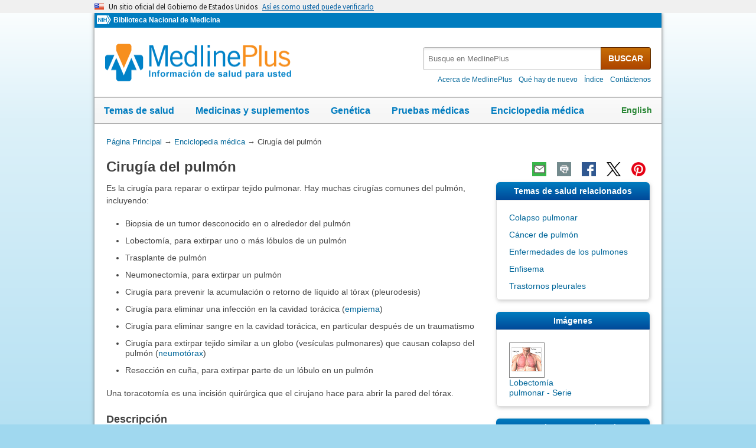

--- FILE ---
content_type: text/html
request_url: https://medlineplus.gov/spanish/ency/article/002956.htm
body_size: 10242
content:
<!DOCTYPE html>
<html lang="es" id="article" class="nojs esm" data-root="//medlineplus.gov" itemid="https://medlineplus.gov/spanish/ency/article/002956.htm" itemtype="http://schema.org/MedicalWebPage" itemscope="">
<head>
  <meta http-equiv="X-UA-Compatible" content="IE=edge,chrome=1"/>
  <meta http-equiv="window-target" content="_top"/>
  <meta http-equiv="Content-Type" content="text/html; charset=UTF-8"/>
  <meta charset="utf-8"/>
  <meta property="fb:app_id" content="824697010995507"/>
  <meta name="expires" content="Thu, 05 02 2026"/>
  <meta name="ac-dictionary" content="medlineplus-spanish-ac-dictionary"/>
  <link rel="shortcut icon" href="https://medlineplus.gov/images/favicon_sp.ico" type="image/x-icon"/>
  <link rel="apple-touch-icon" href="https://medlineplus.gov/images/touch-icon.png"/>
  <meta name="viewport" content="width=device-width, initial-scale=1"/>
  <link rel="stylesheet" href="https://medlineplus.gov/css/common_new.css?1701117362019"/>
  <!--[if IE 8]> <link rel="stylesheet" href="https://medlineplus.gov/css/ie8/common.css"> <![endif]-->
  <link rel="stylesheet" href="https://medlineplus.gov/uswds/css/uswds_styles.css"/>
  <link rel="stylesheet" href="https://medlineplus.gov/css/ency/ency2.css?07162024"/>
  <script type="text/javascript">document.querySelector("html").className = document.querySelector("html").className.replace(/nojs[\s]*/g, '');</script>
  <script src="https://medlineplus.gov/uswds/js/uswds-init.min.js" type="text/javascript">
</script>
  <script>(function(w,d,s,l,i){w[l]=w[l]||[];w[l].push({'gtm.start':new Date().getTime(),event:'gtm.js'});var f=d.getElementsByTagName(s)[0],j=d.createElement(s),dl=l!='dataLayer'?'&amp;l='+l:'';j.async=true;j.src='//www.googletagmanager.com/gtm.js?id='+i+dl;f.parentNode.insertBefore(j,f);})(window,document,'script','dataLayer','GTM-MMVM77');</script>
  <link rel="canonical" href="https://medlineplus.gov/spanish/ency/article/002956.htm" itemprop="url"/>
<link rel="alternative" hreflang="en" href="https://medlineplus.gov/ency/article/002956.htm"/>
<link rel="alternative" hreflang="es" href="https://medlineplus.gov/spanish/ency/article/002956.htm"/><meta property="og:title" content="Cirugía del pulmón: MedlinePlus enciclopedia médica"/><meta property="og:url" content="https://medlineplus.gov/spanish/ency/article/002956.htm"/><meta property="twitter:title" content="Cirugía del pulmón: MedlinePlus enciclopedia médica"/><meta name="twitter:card" content="summary_large_image"/><meta name="description" content="Es la cirugía para reparar o extirpar tejido pulmonar. Hay muchas cirugías comunes del pulmón, incluyendo:"/><meta itemprop="description" name="description" content="Es la cirugía para reparar o extirpar tejido pulmonar. Hay muchas cirugías comunes del pulmón, incluyendo:"/><meta property="og:description" content="Es la cirugía para reparar o extirpar tejido pulmonar. Hay muchas cirugías comunes del pulmón, incluyendo:"/><meta property="twitter:description" content="Es la cirugía para reparar o extirpar tejido pulmonar. Hay muchas cirugías comunes del pulmón, incluyendo:"/><meta property="og:image" content="https://medlineplus.gov/images/share_ency_1_sp.jpg"/><meta property="og:image" content="https://medlineplus.gov/images/share_ency_2_sp.jpg"/><meta property="og:image" content="https://medlineplus.gov/images/share_ency_3_sp.jpg"/><meta property="twitter:image" content="https://medlineplus.gov/images/share_ency_1_sp.jpg"/>
<title>Cirugía del pulmón: MedlinePlus enciclopedia médica</title>
</head>
<body><link href="http://schema.org/Patient" itemprop="audience"/>
<!-- Google Tag Manager -->
<noscript><iframe title="googletagmanager" src="//www.googletagmanager.com/ns.html?id=GTM-MMVM77" height="0" width="0" style="display:none;visibility:hidden">
</iframe>
</noscript>
<!-- End Google Tag Manager -->

<a name="top" id="top">
</a>
<a class="hide-offscreen" href="#start">Omita y vaya al Contenido</a>

<section class="usa-banner" aria-label="Un sitio oficial del Gobierno de Estados Unidos">
  <div class="usa-accordion">
    <header class="usa-banner__header">
      <div class="usa-banner__inner">
        <div class="grid-col-auto">
          <img aria-hidden="true" class="usa-banner__header-flag" src="https://medlineplus.gov/uswds/img/us_flag_small.png" alt=""/>
        </div>
        <div class="grid-col-fill tablet:grid-col-auto" aria-hidden="true">
          <p class="usa-banner__header-text">
            Un sitio oficial del Gobierno de Estados Unidos
          </p>
          <p class="usa-banner__header-action">
            Así es como usted puede verificarlo
          </p>
        </div>
        <button type="button" class="usa-accordion__button usa-banner__button" aria-expanded="false" aria-controls="gov-banner-spanish-lang-es">
          <span class="usa-banner__button-text">Así es como usted puede verificarlo</span>
        </button>
      </div>
    </header>
    <div class="usa-banner__content usa-accordion__content" id="gov-banner-spanish-lang-es">
      <div class="grid-row grid-gap-lg">
        <div class="usa-banner__guidance tablet:grid-col-6">
          <img class="usa-banner__icon usa-media-block__img" src="https://medlineplus.gov/uswds/img/icon-dot-gov.svg" role="img" alt="" aria-hidden="true"/>
          <div class="usa-media-block__body">
            <p>
              <strong>Los sitios web oficiales usan .gov</strong><br/>Un sitio
              web <strong>.gov</strong> pertenece a una organización oficial del
              Gobierno de Estados Unidos.
            </p>
          </div>
        </div>
        <div class="usa-banner__guidance tablet:grid-col-6">
          <img class="usa-banner__icon usa-media-block__img" src="https://medlineplus.gov/uswds/img/icon-https.svg" role="img" alt="" aria-hidden="true"/>
          <div class="usa-media-block__body">
            <p>
              <strong>Los sitios web seguros .gov usan HTTPS</strong><br/>Un
              <strong>candado</strong> (
              <span class="icon-lock"><svg xmlns="http://www.w3.org/2000/svg" width="52" height="64" viewBox="0 0 52 64" class="usa-banner__lock-image" role="img" aria-labelledby="banner-lock-description-spanish" focusable="false">
                  <title id="banner-lock-title-spanish">Lock</title>
                  <desc id="banner-lock-description-spanish">Locked padlock icon</desc>
                  <path fill="#000000" fill-rule="evenodd" d="M26 0c10.493 0 19 8.507 19 19v9h3a4 4 0 0 1 4 4v28a4 4 0 0 1-4 4H4a4 4 0 0 1-4-4V32a4 4 0 0 1 4-4h3v-9C7 8.507 15.507 0 26 0zm0 8c-5.979 0-10.843 4.77-10.996 10.712L15 19v9h22v-9c0-6.075-4.925-11-11-11z">
</path>
                </svg> </span>) o <strong>https://</strong> significa que usted se conectó de
              forma segura a un sitio web .gov. Comparta información sensible
              sólo en sitios web oficiales y seguros.
            </p>
          </div>
        </div>
      </div>
    </div>
  </div>
</section>

    <div id="mplus-wrap">
      <header>
        <div id="mplus-header">
        <!-- Orgs
        ================================================== -->
        <div id="mplus-orgs">
          <a title="Institutos Nacionales de la Salud" target="_blank" class="nih-org" href="//www.nih.gov/">
            <img alt="Institutos Nacionales de la Salud" src="https://medlineplus.gov/images/nihlogo.png" class="nihlogo"/>
          </a><a target="_blank" href="https://www.nlm.nih.gov/"> Biblioteca Nacional de Medicina </a>
        </div>
        <!-- Logo
        ================================================== -->
        <div id="mplus-logo">
          <a href="https://medlineplus.gov/spanish/">
              <img src="https://medlineplus.gov/images/m_logo_sp.png" title="MedlinePlus Información de salud para usted" alt="MedlinePlus Información de salud para usted"/>
          </a>
        </div>
        <!-- Nav Menu
        ================================================== -->
        <div id="mplus-nav">
          <!--<div class="sm-live-area hide-offscreen" aria-live="polite">The navigation menu has been collapsed.</div>-->
          <!-- Menu Button-->
          <button type="submit" aria-controls="mplus-menu-list" role="button" title="Menú" class="navmenu-btn" id="sm-menu-btn" aria-pressed="false" tabindex="0">Menú<span class="icon icon-nav-menu">
</span></button><ul class="nav-list" id="mplus-menu-list">
            <li><a href="https://medlineplus.gov/spanish/healthtopics.html">Temas de salud</a></li>
            <li><a href="https://medlineplus.gov/spanish/druginformation.html">Medicinas y suplementos</a></li>
            <li><a href="https://medlineplus.gov/spanish/genetica/">Genética</a></li>
			<li><a href="https://medlineplus.gov/spanish/pruebas-de-laboratorio/">Pruebas médicas</a></li>
            <li><a href="https://medlineplus.gov/spanish/encyclopedia.html">Enciclopedia médica</a></li>
            <li><a href="https://medlineplus.gov/spanish/acercade/">Acerca de MedlinePlus</a></li>
          </ul><button type="submit" aria-controls="mplus-search" role="button" title="Search" class="navmenu-btn" id="sm-search-btn" aria-pressed="false" tabindex="0"><!--<span class="hide-offscreen">Show </span>-->Búsqueda<span class="icon icon-nav-search">
</span></button>
          <div class="top-1">
            <!-- Search
            ================================================== -->
            <form target="_self" title="Busque en MedlinePlus" action="//vsearch.nlm.nih.gov/vivisimo/cgi-bin/query-meta" method="get" id="mplus-search">
              <input type="hidden" value="medlineplus-spanish" name="v:project"/>
              <input type="hidden" value="medlineplus-spanish-bundle" name="v:sources"/>
              <div class="form-box text-combo">
                <div class="form-area"><label for="searchtext_primary" class="hide-offscreen">Busque en MedlinePlus</label>
                  <span role="status" aria-live="polite" class="ui-helper-hidden-accessible">
</span><input type="text" aria-haspopup="true" aria-autocomplete="list" role="textbox" autocomplete="off" name="query" size="40" maxlength="400" title="Busque en MedlinePlus" alt="Busque en MedlinePlus" placeholder="Busque en MedlinePlus" class="form-text ui-autocomplete-input" id="searchtext_primary"/>
                </div>
                <div class="button-area">
                  <button type="submit" alt="Busque en MedlinePlus" title="Busque en MedlinePlus" class="form-btn">BUSCAR</button>
                </div>
              </div>
            </form>
            <!-- Secondary Nav
            ================================================== -->
            <div class="secondarynav">
              <ul class="nav-list">
                <li><a href="https://medlineplus.gov/spanish/acercade/"><span>Acerca de MedlinePlus</span></a></li>
                <li><a href="https://medlineplus.gov/spanish/que-hay-de-nuevo/"><span>Qué hay de nuevo</span></a></li>
                <li><a href="https://medlineplus.gov/spanish/sitemap.html"><span>Índice</span></a></li>
                <li><a target="_blank" href="https://support.nlm.nih.gov/support/create-case-es/?category=medlineplus_spanish&amp;lang=es&amp;from=//medlineplus.gov/spanish/ency/article/002956.htm"><span>Contáctenos</span></a></li>
              </ul>
            </div>
          </div>
          <!-- Nav Bar
          ================================================== -->
          <div id="mplus-nav-bar">
            <ul class="nav-list">
              <li><a href="https://medlineplus.gov/spanish/healthtopics.html">Temas de salud</a></li>
              <li><a href="https://medlineplus.gov/spanish/druginformation.html">Medicinas y suplementos</a></li>
              <li><a href="https://medlineplus.gov/spanish/genetica/">Genética</a></li>
              <li><a href="https://medlineplus.gov/spanish/pruebas-de-laboratorio/">Pruebas médicas</a></li>
              <li><a href="https://medlineplus.gov/spanish/encyclopedia.html">Enciclopedia médica</a></li>
            </ul>
          </div>
        <a title="English" id="mplus-lang-toggle" href="../../../ency/article/002956.htm">English</a>
        </div>
      </div>


</header>    

    <!-- Content
    ================================================== -->
    <div id="mplus-content">

    <!-- Breadrcumbs -->
    <div id="breadcrumbs"><div itemtype="http://schema.org/BreadcrumbList" itemscope="" itemprop="breadcrumb"><span class="hide-offscreen">Usted está aquí:</span>
        <div itemscope itemprop="itemListElement" itemtype="http://schema.org/ListItem">
        <a href="https://medlineplus.gov/spanish" itemprop="item"><span itemprop="name">Página Principal</span></a>
          &rarr;
            <meta itemprop="position" content="1"/>
        </div>
        
        <div itemscope itemprop="itemListElement" itemtype="http://schema.org/ListItem">
        <a href="https://medlineplus.gov/spanish/encyclopedia.html" itemprop="item"><span itemprop="name">Enciclopedia médica</span></a>
            &rarr;
            <meta itemprop="position" content="2"/>
        </div>
        </div><div><span>Cirugía del pulmón</span></div></div>
    <span class="page-url print-only">Dirección de esta página: //medlineplus.gov/spanish/ency/article/002956.htm
  </span>
    <!-- Article -->
    <article><div id="d-article"><div class="page-info"><div class="page-title"><a name="start" id="start">
    </a><h1 class="with-also" itemprop="name">Cirugía del pulmón</h1>
        </div><div class="page-actions">
        </div>
        <noscript>
        <span class="js-disabled-message">Para usar las funciones de compartir de esta páginas, por favor, habilite JavaScript.</span>
      </noscript></div><div class="main"><div id="ency_summary"><p>Es la cirugía para reparar o extirpar tejido pulmonar. Hay muchas cirugías comunes del pulmón, incluyendo:</p><ul><li>Biopsia de un tumor desconocido en o alrededor del pulmón</li><li>Lobectomía, para extirpar uno o más lóbulos de un pulmón</li><li>Trasplante de pulmón</li><li>Neumonectomía, para extirpar un pulmón</li><li>Cirugía para prevenir la acumulación o retorno de líquido al tórax (pleurodesis)</li><li>Cirugía para eliminar una infección en la cavidad torácica (<a test="test" href="./000123.htm">empiema</a>)</li><li>Cirugía para eliminar sangre en la cavidad torácica, en particular después de un traumatismo</li><li>Cirugía para extirpar tejido similar a un globo (vesículas pulmonares) que causan colapso del pulmón (<a test="test" href="./000087.htm">neumotórax</a>)</li><li>Resección en cuña, para extirpar parte de un lóbulo en un pulmón </li></ul><p>Una toracotomía es una incisión quirúrgica que el cirujano hace para abrir la pared del tórax.</p></div><section><div class="section"><div class="section-header"><div class="section-title"><h2>Descripción</h2></div><div class="section-button"><button type="submit" aria-controls="section-1" role="button" title="Expand/Collapse section"><span class="icon icon-section-action">
                  </span></button></div><div class="sm-live-area hide-offscreen" aria-live="polite">
              </div></div><div class="section-body" id="section-1"><p>A usted le aplicarán <a test="test" href="./007410.htm">anestesia general</a> antes de la cirugía. Estará dormido y no podrá sentir dolor. Dos maneras comunes de realizar la cirugía en los pulmones son la toracotomía y la cirugía toracoscópica asistida por video (CTAV). También se puede usar la cirugía robótica.</p><p>La cirugía pulmonar que utiliza una toracotomía se denomina cirugía abierta. En esta cirugía:</p><ul><li>Usted se acostará de lado en una mesa de operaciones. Se le colocará el brazo por encima de la cabeza.</li><li>El cirujano hará un corte quirúrgico entre dos costillas. El corte irá desde el frente de la pared torácica hasta la espalda, pasando justo por debajo de la axila. Estas costillas se separarán o se extirpará una costilla.</li><li>Se desinflará el pulmón de este lado para que el aire no entre ni salga durante la cirugía. Esto le facilita la tarea al cirujano para operar el pulmón.</li><li>El cirujano posiblemente no sepa qué cantidad del pulmón sea necesario extirpar hasta que el tórax esté abierto y se pueda ver el pulmón.</li><li>El cirujano también puede extirpar ganglios linfáticos en esta área.</li><li>Después de la cirugía, se le pondrán uno o más tubos de drenaje en el área del tórax para drenar los líquidos que se acumulan. Estos tubos se denominan sondas pleurales.</li><li>Después de la cirugía en sus pulmones, el cirujano cerrará las costillas, los músculos y la piel con suturas.</li><li>La cirugía pulmonar abierta puede durar de 2 a 6 horas. </li></ul><p>Cirugía toracoscópica asistida por video:</p><ul><li>El cirujano hará varias incisiones quirúrgicas pequeñas sobre la pared torácica. Se pasará un videoscopio (una sonda con una cámara diminuta en el extremo) y otras herramientas pequeñas a través de ellas.</li><li>Luego, el cirujano puede extirpar parte o todo el pulmón, drenar el líquido o la sangre que se han acumulado o realizar otros procedimientos.</li><li>Se le colocarán uno o más tubos en el tórax para drenar los líquidos que se acumulen.</li><li>Este procedimiento conlleva mucho menos dolor y una recuperación más rápida que una cirugía a pulmón abierto. </li></ul></div></div></section><section><div class="section"><div class="section-header"><div class="section-title"><h2>Por qué se realiza el procedimiento</h2></div><div class="section-button"><button type="submit" aria-controls="section-2" role="button" title="Expand/Collapse section"><span class="icon icon-section-action">
                  </span></button></div><div class="sm-live-area hide-offscreen" aria-live="polite">
              </div></div><div class="section-body" id="section-2"><p>La toracotomía o la cirugía toracoscópica asistida por video puede hacerse para:</p><ul><li>Extirpar el <a test="test" href="./001289.htm">cáncer</a> (como el <a test="test" href="./000122.htm">cáncer pulmonar</a>) o tomar una biopsia de un tumor desconocido en o alrededor del pulmón</li><li>Tratar lesiones que hagan colapsar el tejido pulmonar (<a test="test" href="./000087.htm">neumotórax</a> o <a test="test" href="./000126.htm">hemotórax</a>)</li><li>Tratar tejido <a test="test" href="./000087.htm">pulmonar colapsado</a> permanentemente (<a test="test" href="./000065.htm">atelectasia</a>)</li><li>Extirpar tejido pulmonar enfermo o dañado a causa de enfisema o <a test="test" href="./000144.htm">bronquiectasias</a></li><li>Extraer sangre o coágulos de sangre (<a test="test" href="./000126.htm">hemotórax</a>)</li><li>Extirpar tumores, como el <a test="test" href="./000071.htm">nódulo pulmonar solitario</a></li><li>Inflar el <a test="test" href="./000087.htm">tejido pulmonar que ha colapsado</a> (esto puede deberse a una enfermedad, como la enfermedad pulmonar obstructiva crónica o a una lesión)</li><li>Eliminar una infección en la cavidad torácica (empiema)</li><li>Detener la acumulación de líquido en la cavidad torácica (pleurodesis)</li><li>Extraer un coágulo de sangre de la arteria pulmonar (<a test="test" href="./000132.htm">embolia pulmonar</a>)</li><li>Tratar complicaciones de la tuberculosis </li></ul><p>La cirugía toracoscópica asistida por video puede usarse para tratar muchas de estas afecciones. En algunos casos, es probable que la cirugía asistida por video no se pueda realizar, y el cirujano tal vez tenga que cambiar a una cirugía abierta durante la operación.</p></div></div></section><section><div class="section"><div class="section-header"><div class="section-title"><h2>Riesgos</h2></div><div class="section-button"><button type="submit" aria-controls="section-3" role="button" title="Expand/Collapse section"><span class="icon icon-section-action">
                  </span></button></div><div class="sm-live-area hide-offscreen" aria-live="polite">
              </div></div><div class="section-body" id="section-3"><p>Los riesgos de esta cirugía son:</p><ul><li>Insuficiencia del pulmón para expandirse</li><li>Lesión a los pulmones o a los vasos sanguíneos</li><li>Necesidad de una sonda pleural después de la cirugía</li><li>Dolor</li><li>Filtración prolongada de aire</li><li>Acumulación repetitiva de líquido en la cavidad torácica</li><li>Sangrado</li><li>Infección</li><li>Alteraciones del ritmo cardíaco</li><li>Daño al diafragma, esófago o tráquea</li><li>Muerte </li></ul></div></div></section><section><div class="section"><div class="section-header"><div class="section-title"><h2>Antes del procedimiento</h2></div><div class="section-button"><button type="submit" aria-controls="section-4" role="button" title="Expand/Collapse section"><span class="icon icon-section-action">
                  </span></button></div><div class="sm-live-area hide-offscreen" aria-live="polite">
              </div></div><div class="section-body" id="section-4"><p>Usted tendrá varias consultas con el proveedor de atención médica y le harán exámenes clínicos antes de que lo operen. El proveedor:</p><ul><li>Hará un examen físico completo.</li><li>Verificará que otras afecciones que usted pueda sufrir, como <a test="test" href="./001214.htm">diabetes</a>, <a test="test" href="./000468.htm">presión arterial alta</a> o problemas cardíacos o pulmonares, estén bajo control.</li><li>Realizará exámenes para verificar que usted sea capaz de tolerar la extirpación del tejido pulmonar, de ser necesario. </li></ul><p>Si usted es fumador, debe <a test="test" href="./001992.htm">dejar de fumar</a> varias semanas antes de la cirugía. Pídale ayuda a su proveedor.</p><p>Coménteles siempre a su proveedor y cirujano:</p><ul><li>Qué medicamentos, vitaminas, hierbas y otros suplementos está tomando, incluso los que haya comprado sin receta</li><li>Si ha estado tomando mucho alcohol, más de 1 o 2 tragos al día </li></ul><p>Durante la semana antes de la cirugía:</p><ul><li>Le pueden solicitar que deje de tomar medicamentos que dificulten la coagulación de la sangre. Algunos de estos son ácido acetilsalicílico (<em>aspirin</em>), ibuprofeno (Advil, Motrin), vitamina E, warfarina (Coumadin), clopidogrel (Plavix) o ticlopidina (Ticlid).</li><li>Pregúntele a su cirujano qué medicamentos debe tomar aún el día de la cirugía.</li><li>Prepare su casa para cuando regrese del hospital. </li></ul><p>En el día de la cirugía:</p><ul><li>No coma ni beba nada después de media noche la noche anterior a la operación, a menos que se cirujano se lo indique.</li><li>Tome los medicamentos que su cirujano le recomendó con pequeños sorbos de agua.</li><li>Su cirujano le dirá a qué hora debe llegar al hospital.</li></ul></div></div></section><section><div class="section"><div class="section-header"><div class="section-title"><h2>Después del procedimiento</h2></div><div class="section-button"><button type="submit" aria-controls="section-5" role="button" title="Expand/Collapse section"><span class="icon icon-section-action">
                  </span></button></div><div class="sm-live-area hide-offscreen" aria-live="polite">
              </div></div><div class="section-body" id="section-5"><p>La mayoría de las personas permanece en el hospital durante 5 a 7 días después de una toracotomía abierta. La hospitalización para una cirugía toracoscópica asistida por video es más a menudo corta. Usted puede pasar un tiempo en la unidad de cuidados intensivos (UCI) después de cualquiera de las dos cirugías.</p><p>Durante la hospitalización:</p><ul><li>Se le solicitará sentarse en el lado de la cama y caminar lo más pronto posible después de la cirugía.</li><li>Usted tendrá un tubo o tubos que salen del lado del tórax para drenar los líquidos y el aire.</li><li>Usará medias especiales en los pies y las piernas para prevenir coágulos de sangre.</li><li>Le aplicarán inyecciones para prevenir coágulos de sangre.</li><li>Recibirá analgésicos a través de una vía intravenosa (una sonda que se introduce en las venas) o por vía oral con pastillas. Usted puede recibir su analgésico a través de una máquina especial que le suministra una dosis del medicamento cuando usted presiona un botón. Esto le permite controlar la cantidad de analgésico que recibe. También le pueden colocar un catéter epidural. Esto es un tubo de plástico en la espalda que libera analgésicos para adormecer los nervios en el área de la cirugía.</li><li>Se le solicitará hacer mucha respiración profunda para ayudar a prevenir neumonía e infección. Los ejercicios de respiración profunda también le ayudarán a inflar el pulmón que fue operado. La sonda o sondas pleurales permanecerán en el lugar hasta que el pulmón se haya inflado totalmente. </li></ul></div></div></section><section><div class="section"><div class="section-header"><div class="section-title"><h2>Expectativas (pronóstico)</h2></div><div class="section-button"><button type="submit" aria-controls="section-6" role="button" title="Expand/Collapse section"><span class="icon icon-section-action">
                  </span></button></div><div class="sm-live-area hide-offscreen" aria-live="polite">
              </div></div><div class="section-body" id="section-6"><p>El desenlace clínico depende de: </p><ul><li>El tipo de problema que se esté tratando</li><li>La cantidad de tejido pulmonar que se extirpe (si se hace)</li><li>Su salud general antes de la cirugía </li></ul></div></div></section><section><div class="section"><div class="section-header"><div class="section-title"><h2>Nombres alternativos</h2></div><div class="section-button"><button type="submit" aria-controls="section-Nom" role="button" title="Expand/Collapse section"><span class="icon icon-section-action">
        </span></button></div><div class="sm-live-area hide-offscreen" aria-live="polite">
    </div></div><div class="section-body" id="section-Nom"><p>Lobectomía (lobulectomía); Neumonectomía; Toracotomía; Extirpación de tejido pulmonar; Biopsia pulmonar; Toracoscopia; Cirugía toracoscópica asistida por video; CTAV</p></div></div></section><section><div class="section sec-mb"><div class="section-header"><div class="section-title"><h2>Instrucciones para el paciente</h2></div><div class="section-button"><button type="submit" aria-controls="section-carepnt" role="button" title="Expand/Collapse section"><span class="icon icon-section-action">
              </span></button></div><div class="sm-live-area hide-offscreen" aria-live="polite">
          </div></div><div name="Instrucciones para el paciente" class="section-body" id="section-carepnt"><ul class="side-nav"><li><a href="../patientinstructions/000242.htm">Alta tras cirugía del pulmón</a></li>
    <li><a href="../patientinstructions/000053.htm">Cómo respirar cuando le falta el aliento</a></li>
    <li><a href="../patientinstructions/000040.htm">Cuidado de heridas quirúrgicas abiertas</a></li>
    <li><a href="../patientinstructions/000051.htm">Drenaje postural</a></li>
    <li><a href="../patientinstructions/000052.htm">Prevención de caídas</a></li>
    <li><a href="../patientinstructions/000049.htm">Seguridad con el oxígeno</a></li>
    <li><a href="../patientinstructions/000021.htm">Seguridad en el baño para los adultos</a></li>
    <li><a href="../patientinstructions/000048.htm">Uso del oxígeno en el hogar</a></li>
    <li><a href="../patientinstructions/000251.htm">Uso del oxígeno en el hogar - qué preguntarle al médico</a></li>
    <li><a href="../patientinstructions/000066.htm">Viajar con problemas respiratorios</a></li>
    </ul></div></div></section><section><div class="section sec-mb"><div class="section-header"><div class="section-title"><h2>Imágenes</h2></div><div class="section-button"><button type="submit" aria-controls="section-tnails" role="button" title="Expand/Collapse section"><span class="icon icon-section-action">
              </span></button></div><div class="sm-live-area hide-offscreen" aria-live="polite">
          </div></div><div name="Imágenes" class="section-body" id="section-tnails"><ul class="img-grid group">
    <li><img src="//medlineplus.gov/spanish/ency/images/ency/tnails/10278t.jpg" alt="Lobectomía pulmonar - serie - Anatomía normal" title="Lobectomía pulmonar - serie - Anatomía normal" class="side-img"/><a href="../esp_presentations/100094_1.htm">Lobectomía pulmonar - Serie</a></li>
    </ul></div></div></section><section><div class="section"><div class="section-header"><div class="section-title"><h2>Referencias</h2></div><div class="section-button"><button type="submit" aria-controls="section-Ref" role="button" title="Expand/Collapse section"><span class="icon icon-section-action">
        </span></button></div><div class="sm-live-area hide-offscreen" aria-live="polite">
    </div></div><div class="section-body" id="section-Ref"><p>Feller-Kopman DJ, Decamp MM. Interventional and surgical approaches to lung disease. In: Goldman L, Cooney KA, eds. <em>Goldman-Cecil Medicine</em>. 27th ed. Philadelphia, PA: Elsevier; 2024:chap 87.</p><p>Lumb A, Thomas C. Pulmonary surgery. In: Lumb A, Thomas C, eds. <em>Nunn and Lumb's Applied Respiratory Physiology</em>. 9th ed. Philadelphia, PA: Elsevier; 2021:chap 33.</p><p>Pfeifer K, Smetana GW. Preoperative evaluation. In: Broaddus VC, Ernst JD, King TE, et al, eds. <em>Murray and Nadel's Textbook of Respiratory Medicine</em>. 7th ed. Philadelphia, PA: Elsevier; 2022:chap 34.</p><p>Wald O, Izhar U, Sugar baker DJ. Lung chest wall, pleura and mediastinum. In: Townsend CM Jr, Beauchamp RD, Evers BM, Mattox KL, eds. <em>Sabiston Textbook of Surgery</em>. 21st ed. Philadelphia, PA: Elsevier; 2022:chap 58.</p></div></div></section>
    <section><div class="section"><div class="section-header"><div class="section-title"><h2>Ultima revisión 5/13/2024</h2></div><div class="section-button"><button type="submit" aria-controls="section-version" role="button" title="Expand/Collapse section"><span class="icon icon-section-action">
          </span></button></div><div class="sm-live-area hide-offscreen" aria-live="polite">
      </div></div>
    <div id="section-version" class="section-body"><p>Versión en inglés revisada por: Mary C. Mancini, MD, PhD, Cardiothoracic Surgeon, Shreveport, LA. Review provided by VeriMed Healthcare Network. Also reviewed by David C. Dugdale, MD, Medical Director, Brenda Conaway, Editorial Director, and the A.D.A.M. Editorial team.  </p><p>Traducción y localización realizada por: DrTango, Inc.</p>
    </div></div></section><section><div class="section ency-citation"><div class="section-header"><div class="section-title ency-citation"><div id="citation-how-to"><button><span>Conozca cómo citar esta página</span></button></div></div><div class="sm-live-area hide-offscreen" aria-live="polite">
          </div></div></div></section><section><div class="section sec-mb"><div class="section-header"><div class="section-title"><h2>Temas de salud relacionados</h2></div><div class="section-button"><button type="submit" aria-controls="section-mtp" role="button" title="Expand/Collapse section"><span class="icon icon-section-action">
                </span></button></div><div class="sm-live-area hide-offscreen" aria-live="polite">
            </div></div><div name="Temas de salud relacionados" class="section-body" id="section-mtp"><ul class="side-nav"><li><a href="https://medlineplus.gov/spanish/collapsedlung.html">Colapso pulmonar</a></li>
    <li><a href="https://medlineplus.gov/spanish/lungcancer.html">Cáncer de pulmón</a></li>
    <li><a href="https://medlineplus.gov/spanish/lungdiseases.html">Enfermedades de los pulmones</a></li>
    <li><a href="https://medlineplus.gov/spanish/emphysema.html">Enfisema</a></li>
    <li><a href="https://medlineplus.gov/spanish/pleuraldisorders.html">Trastornos pleurales</a></li>
    </ul></div></div></section></div></div></article>
    </div>
    <!-- Footer
    ================================================== -->
    <footer>
      
<div class="provider-box group">
  <div class="urac-logo">
    <a href="https://accreditnet.urac.org/directory/#/certification/HCP010004/info"><img src="https://ssl.adam.com/urac/Certified001.png"/></a>
    <p class="urac-logo-info">Health Content Provider<br>06/01/2028</p>
  </div>
  <p class="adam-info">
  <a href='javascript:urac_open();'>A.D.A.M., Inc. está acreditada por la URAC</a>, también conocido como American Accreditation HealthCare Commission (www.urac.org). <a href='javascript:hwsopen();'>La acreditación</a> de la URAC es un comité auditor independiente para verificar que A.D.A.M. cumple los rigurosos estándares de calidad e integridad. A.D.A.M. es una de las primeras empresas en alcanzar esta tan importante distinción en servicios de salud en la red. Conozca más sobre <a href='javascript:edpolopen();'>la politica editorial, el proceso editorial</a>, y <a href='javascript:ppopen();'> la poliza de privacidad</a> de A.D.A.M.
  </p>
</div>
<p class="adam-info">
La información aquí proporcionada no debe utilizarse durante ninguna emergencia médica ni para el diagnóstico o tratamiento de ninguna afección médica. Se debe consultar a un profesional médico autorizado para el diagnóstico y tratamiento de cualquiera y todas las afecciones médicas. Los enlaces a otros sitios se proporcionan únicamente con fines informativos; no constituyen una recomendación de dichos sitios. No se ofrece garantía alguna, expresa ni implícita, en cuanto a la precisión, fiabilidad, puntualidad o exactitud de las traducciones realizadas por un servicio externo de la información aquí proporcionada a cualquier otro idioma.<br>
© 1997- 2026 A.D.A.M., una unidad de negocio de Ebix, Inc. Queda estrictamente prohibida la duplicación o distribución de la información aquí contenida.<br>
Todo el contenido de este sitio, incluyendo texto, imágenes, gráficos, audio, video, datos, metadatos y compilaciones, está protegido por derechos de autor y otras leyes de propiedad intelectual. Usted puede ver el contenido para uso personal y no comercial. Cualquier otro uso requiere el consentimiento previo por escrito de Ebix. Usted no puede copiar, reproducir, distribuir, transmitir, mostrar, publicar, realizar ingeniería inversa, adaptar, modificar, almacenar más allá del almacenamiento en caché habitual del navegador, indexar, hacer minería de datos, extraer o crear obras derivadas de este contenido. Usted no puede utilizar herramientas automatizadas para acceder o extraer contenido, incluyendo la creación de incrustaciones, vectores, conjuntos de datos o índices para sistemas de recuperación. Se prohíbe el uso de cualquier contenido para entrenar, ajustar, calibrar, probar, evaluar o mejorar sistemas de inteligencia artificial (IA) de cualquier tipo sin el consentimiento expreso por escrito. Esto incluye modelos de lenguaje grandes, modelos de aprendizaje automático, redes neuronales, sistemas generativos, sistemas de recuperación aumentada y cualquier software que ingiera contenido para producir resultados. Cualquier uso no autorizado del contenido, incluyendo el uso relacionado con la IA, constituye una violación de nuestros derechos y puede dar lugar a acciones legales, daños y sanciones legales en la medida en que lo permita la ley. Ebix se reserva el derecho de hacer valer sus derechos mediante medidas legales, tecnológicas y contractuales.
</p>
<div class="adam-logo">
<a href="https://www.adam.com/about" target="_blank"><img width="49" height="10" alt="Acerca de A.D.A.M." src="https://medlineplus.gov/spanish/ency/images/ency/ftrAdamlogo.gif"/></a>
</div>
      <div id="mplus-footer">
        <div class="footer1">
          <ul class="secondarynav">
            <li><a href="https://medlineplus.gov/spanish/acercade/">Acerca de MedlinePlus</a></li>
            <li><a href="https://medlineplus.gov/spanish/que-hay-de-nuevo/">Qué hay de nuevo</a></li>
            <li><a href="https://medlineplus.gov/spanish/sitemap.html">Índice</a></li>            
            <li><a href="https://support.nlm.nih.gov/support/create-case-es/?category=medlineplus_spanish&amp;lang=es&amp;from=">Contáctenos</a></li>
          </ul>
          <ul class="follow-footer">
			<li><a href="https://medlineplus.gov/spanish/rss.html" class="follow-item">RSS<img src="https://medlineplus.gov/images/feed.png" class="social-media-toolkit-icon" alt="RSS" title="RSS"></a></li>
          </ul>
        </div>
        <div class="footer2">
          <ul>
            <li><a href="https://medlineplus.gov/spanish/disclaimers.html">Exenciones</a></li>
            <li><a href="https://medlineplus.gov/spanish/acercade/uso/usodecontenido/" >Derechos de autor</a></li>
            <li><a href="https://www.nlm.nih.gov/politica_de_privacidad.html" target="_blank">Política de privacidad</a></li>
            <li><a href="https://medlineplus.gov/spanish/accessibility.html">Accesibilidad</a></li>
            <li><a href="https://medlineplus.gov/spanish/acercade/uso/criterios/">Pautas para enlaces</a></li>
            <li><a href="https://medlineplus.gov/spanish/plugins.html">Visores y reproductores</a></li>
            <li><a href="https://www.hhs.gov/es/vulnerability-disclosure-policy/index.html" target="_blank">HHS Divulgación de Vulnerabilidad</a></li>
          </ul>
          <div class="address">
            <a href="https://www.nlm.nih.gov" target="_blank">National Library of Medicine</a>
            <span>8600 Rockville Pike, Bethesda, MD 20894</span>
            <a href="//www.hhs.gov" target="_blank">U.S. Department of Health and Human Services</a>
            <a href="//www.nih.gov" target="_blank">National Institutes of Health</a>
          </div>
          <div class="return-top"><a href="#top" title="Volver al comienzo"><img class="return-top-icon" alt="Volver al comienzo" src="https://medlineplus.gov/images/return-top.png"></a></div>
        </div>
      </div>
      
    </footer>
  </div><!-- End Wrap -->
  <!-- Scripts
  ================================================== -->
  <script src="https://medlineplus.gov/jslib/jquery-3.6.0.min.js" type="text/javascript">
</script>
  <script src="https://medlineplus.gov/jslib/mplus-frontend-controls.js" type="text/javascript">
</script>
  <!--[if lte IE 9]>
  <script src="https://medlineplus.gov/jslib/jquery.placeholder.js" type="text/javascript"></script>
  <![endif]-->
<script src="https://medlineplus.gov/jslib/mplus-share.js?id=1112022" type="text/javascript">
</script>
<script src="https://medlineplus.gov/jslib/control.js" type="text/javascript">
</script>
<script src="https://medlineplus.gov/uswds/js/uswds.min.js" type="text/javascript">
</script>
<script src="https://medlineplus.gov/jslib/ency/ency.js" type="text/javascript">
</script>
</body>
</html>